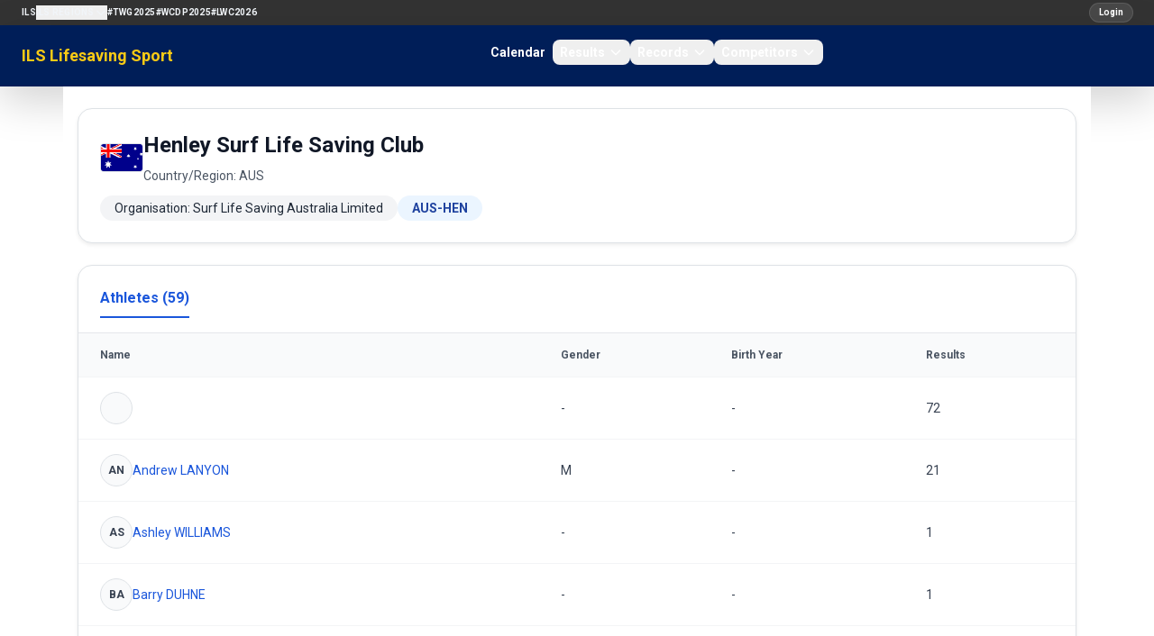

--- FILE ---
content_type: text/html; charset=utf-8
request_url: https://sport.ilsf.org/club/hen
body_size: 6397
content:
<!doctype html>
<html lang="en">
<head>
    <meta charset="utf-8">
    <meta name="viewport" content="width=device-width, initial-scale=1">

    <!-- CSRF Token -->
    <meta name="csrf-token" content="9fmiHMDGgbAVOhnMQDy6sSMHgNINKgIHUXz3SFp9">
    <title>    Henley Surf Life Saving Club
 ILS Lifesaving Sport</title>

    <!-- Scripts -->
    <script src="https://ajax.googleapis.com/ajax/libs/jquery/3.2.1/jquery.min.js"></script>
    <link rel="preload" as="style" href="https://sport.ilsf.org/build/assets/app-Dd0Wvqiw.css" /><link rel="modulepreload" as="script" href="https://sport.ilsf.org/build/assets/app-DZtKlCzY.js" /><link rel="stylesheet" href="https://sport.ilsf.org/build/assets/app-Dd0Wvqiw.css" data-navigate-track="reload" /><script type="module" src="https://sport.ilsf.org/build/assets/app-DZtKlCzY.js" data-navigate-track="reload"></script>    <link href="https://fonts.googleapis.com/css2?family=Oswald:wght@400;500;700&display=swap" rel="stylesheet">
    <link href="https://fonts.googleapis.com/css2?family=Roboto:wght@400;500;700&display=swap" rel="stylesheet">

    <script src="https://sport.ilsf.org/js/js.js" defer></script>
    <link href="https://stackpath.bootstrapcdn.com/bootstrap/4.1.3/css/bootstrap.min.css" rel="stylesheet">
    <script src="https://cdn.jsdelivr.net/npm/bootstrap@5.3.0/dist/js/bootstrap.bundle.min.js"></script>

    <link rel="icon" href="data:image/svg+xml,%3Csvg xmlns='http://www.w3.org/2000/svg' viewBox='0 0 64 64'%3E%3Ccircle cx='32' cy='32' r='30' fill='%231e3a8a'/%3E%3Ctext x='32' y='40' text-anchor='middle' font-size='28' fill='%23fff' font-family='Arial'%3EILS%3C/text%3E%3C/svg%3E">

    <!-- Fonts -->
    <link rel="dns-prefetch" href="//fonts.gstatic.com">
    <link href="https://fonts.googleapis.com/css?family=Nunito" rel="stylesheet">
    <link href="https://sport.ilsf.org/css/font-awesome.min.css" rel="stylesheet" type='text/css' media='all'>
    <link rel='stylesheet' id='mh-google-fonts-css' href='https://fonts.googleapis.com/css?family=PT+Serif:300,400,400italic,600,700%7cOswald:300,400,400italic,600,700' type='text/css' media='all'/>
    <link rel='stylesheet' id='tf-google-webfont-monda-css' href='//fonts.googleapis.com/css?family=Monda%3A500%2C400&#038;subset=latin%2Clatin-ext&#038;ver=5.6' type='text/css' media='all'/>
    <link rel='stylesheet' id='tf-google-webfont-open-sans-css' href='//fonts.googleapis.com/css?family=Open+Sans%3Ainherit%2Cinherititalic%2C400&#038;subset=latin%2Clatin-ext&#038;ver=5.6' type='text/css' media='all'/>

     <!-- Styles -->
        <link rel="alternate" type="application/rss+xml" href="https://sport.ilsf.org/rss/competitions" title="ILS Sports Events">

    <link href="https://sport.ilsf.org/css/layout.css" rel="stylesheet">
     <!-- This will render the pushed styles here -->
    <!-- Livewire Styles -->
    <!-- Livewire Styles --><style >[wire\:loading][wire\:loading], [wire\:loading\.delay][wire\:loading\.delay], [wire\:loading\.inline-block][wire\:loading\.inline-block], [wire\:loading\.inline][wire\:loading\.inline], [wire\:loading\.block][wire\:loading\.block], [wire\:loading\.flex][wire\:loading\.flex], [wire\:loading\.table][wire\:loading\.table], [wire\:loading\.grid][wire\:loading\.grid], [wire\:loading\.inline-flex][wire\:loading\.inline-flex] {display: none;}[wire\:loading\.delay\.none][wire\:loading\.delay\.none], [wire\:loading\.delay\.shortest][wire\:loading\.delay\.shortest], [wire\:loading\.delay\.shorter][wire\:loading\.delay\.shorter], [wire\:loading\.delay\.short][wire\:loading\.delay\.short], [wire\:loading\.delay\.default][wire\:loading\.delay\.default], [wire\:loading\.delay\.long][wire\:loading\.delay\.long], [wire\:loading\.delay\.longer][wire\:loading\.delay\.longer], [wire\:loading\.delay\.longest][wire\:loading\.delay\.longest] {display: none;}[wire\:offline][wire\:offline] {display: none;}[wire\:dirty]:not(textarea):not(input):not(select) {display: none;}:root {--livewire-progress-bar-color: #2299dd;}[x-cloak] {display: none !important;}[wire\:cloak] {display: none !important;}dialog#livewire-error::backdrop {background-color: rgba(0, 0, 0, .6);}</style>
</head>
<body>
<div id="app">
    <header class="w-full">
        <!-- Row 1: ILS Network Links -->
        <div class="bg-[#333] text-white text-xs py-1">
            <nav class="text-white">
    <div class="flex w-full items-center gap-2 px-4 py-0 lg:px-6">
        <button
            class="inline-flex h-7 w-7 items-center justify-center rounded-full bg-white/10 text-white ring-1 ring-white/15 hover:bg-white/20 lg:hidden"
            type="button"
            aria-controls="ils-network-links"
            aria-expanded="false"
            onclick="document.getElementById('ils-network-links').classList.toggle('hidden');"
        >
            <span class="sr-only">Toggle network links</span>
            <svg class="h-3.5 w-3.5" fill="none" stroke="currentColor" stroke-width="2" viewBox="0 0 24 24">
                <path stroke-linecap="round" stroke-linejoin="round" d="M4 6h16M4 12h16m-7 6h7" />
            </svg>
        </button>
        <div class="hidden w-full flex-col gap-3 lg:flex lg:w-auto lg:flex-row lg:items-center lg:gap-4" id="ils-network-links">
            <a href="https://www.ilsf.org/" class="text-[10px] font-semibold uppercase tracking-wide text-slate-100 hover:text-yellow-300">ILS</a>
            <div class="relative group">
                <button class="flex items-center gap-1 text-[10px] font-semibold uppercase tracking-wide text-slate-100 hover:text-yellow-300">
                    ILS Regions
                    <svg class="h-3.5 w-3.5 transition group-hover:rotate-180" fill="none" stroke="currentColor" stroke-width="2" viewBox="0 0 24 24">
                        <path stroke-linecap="round" stroke-linejoin="round" d="M19 9l-7 7-7-7" />
                    </svg>
                </button>
                <div class="absolute left-0 top-full z-20 hidden min-w-[160px] rounded-lg border border-white/10 bg-[#0b1324] p-2 shadow-lg lg:group-hover:block lg:group-focus-within:block">
                    <a href="https://africa.ilsf.org" class="block rounded-md px-3 py-1 text-[10px] font-semibold uppercase tracking-wide text-slate-100 hover:bg-white/10">ILS Africa</a>
                    <a href="http://www.ilsamericas.org/" class="block rounded-md px-3 py-1 text-[10px] font-semibold uppercase tracking-wide text-slate-100 hover:bg-white/10">ILS Americas</a>
                    <a href="http://europe.ilsf.org" class="block rounded-md px-3 py-1 text-[10px] font-semibold uppercase tracking-wide text-slate-100 hover:bg-white/10">ILS Europe</a>
                    <a href="https://asia-pacific.ilsf.org" class="block rounded-md px-3 py-1 text-[10px] font-semibold uppercase tracking-wide text-slate-100 hover:bg-white/10">ILS Asia-Pacific</a>
                </div>
            </div>
            <a href="/twg2025" class="text-[10px] font-semibold uppercase tracking-wide text-slate-100 hover:text-yellow-300">#TWG2025</a>
            <a href="https://www.wcdp2025.com" class="text-[10px] font-semibold uppercase tracking-wide text-slate-100 hover:text-yellow-300">#WCDP2025</a>
            <a href="https://www.lifesaving2026.com" class="text-[10px] font-semibold uppercase tracking-wide text-slate-100 hover:text-yellow-300">#LWC2026</a>
        </div>
        <div class="ml-auto flex items-center">
                            <a href="/login" class="inline-flex items-center rounded-full bg-white/10 px-2.5 py-0.5 text-[10px] font-semibold text-white ring-1 ring-white/20 no-underline hover:no-underline focus:no-underline active:no-underline hover:bg-white/20 hover:text-yellow-300" style="font-family: 'Roboto', sans-serif;">Login</a>
                    </div>
    </div>
</nav>
        </div>

        <!-- Row 2: Logo and Main Navigation (Flowbite navbar) -->
                <nav class="bg-[#001e58] text-white shadow-lg">
    <div class="mx-auto flex max-w-screen-xl flex-wrap items-center justify-between px-6 py-0 lg:px-6">
        <a href="/" class="flex items-center gap-2 text-lg font-semibold leading-tight text-yellow-300 no-underline hover:no-underline focus:no-underline active:no-underline hover:text-yellow-300 focus:text-yellow-300 active:text-yellow-300">
            ILS Lifesaving Sport
        </a>

        <div class="flex items-center lg:order-2">
            <button data-collapse-toggle="flowbite-navbar" type="button" class="inline-flex h-9 w-9 items-center justify-center rounded-full bg-white/10 ring-1 ring-white/20 text-sm text-white hover:bg-white/20 focus:outline-none focus:ring-2 focus:ring-white/40 lg:hidden" aria-controls="flowbite-navbar" aria-expanded="false">
                <span class="sr-only">Open main menu</span>
                <svg class="h-5 w-5" aria-hidden="true" fill="none" stroke="currentColor" stroke-width="2" viewBox="0 0 24 24">
                    <path stroke-linecap="round" stroke-linejoin="round" d="M4 6h16M4 12h16m-7 6h7" />
                </svg>
            </button>
        </div>

        <div class="hidden w-full items-center justify-between lg:order-1 lg:flex lg:w-auto" id="flowbite-navbar">
            <ul class="mt-2 flex flex-col gap-2 rounded-lg bg-white/5 p-2 text-sm font-semibold text-slate-100 lg:mt-0 lg:flex-row lg:items-center lg:gap-6 lg:bg-transparent lg:p-0">
                <li><a href="/calendar" class="block rounded-lg px-2 py-1 text-white no-underline hover:no-underline focus:no-underline active:no-underline hover:text-yellow-300 focus:text-yellow-300 active:text-yellow-300">Calendar</a></li>

                <li>
                    <button id="resultsDropdownButton" data-dropdown-toggle="resultsDropdown" class="flex w-full items-center justify-between rounded-lg px-2 py-1 text-white no-underline hover:no-underline focus:no-underline active:no-underline hover:text-yellow-300 focus:text-yellow-300 active:text-yellow-300 lg:w-auto">
                        Results
                        <svg class="ml-1 h-4 w-4" aria-hidden="true" fill="none" stroke="currentColor" stroke-width="2" viewBox="0 0 24 24">
                            <path stroke-linecap="round" stroke-linejoin="round" d="M19 9l-7 7-7-7" />
                        </svg>
                    </button>
                    <div id="resultsDropdown" class="z-20 hidden w-48 divide-y divide-white/10 rounded-xl border border-white/10 bg-[#001a4a] text-sm text-white shadow-lg">
                        <a href="/competitions" class="block px-4 py-2 no-underline hover:no-underline focus:no-underline active:no-underline hover:text-yellow-300 focus:text-yellow-300 active:text-yellow-300 hover:bg-white/10">World Championships</a>
                    </div>
                </li>

                <li>
                    <button id="recordsDropdownButton" data-dropdown-toggle="recordsDropdown" class="flex w-full items-center justify-between rounded-lg px-2 py-1 text-white no-underline hover:no-underline focus:no-underline active:no-underline hover:text-yellow-300 focus:text-yellow-300 active:text-yellow-300 lg:w-auto">
                        Records
                        <svg class="ml-1 h-4 w-4" aria-hidden="true" fill="none" stroke="currentColor" stroke-width="2" viewBox="0 0 24 24">
                            <path stroke-linecap="round" stroke-linejoin="round" d="M19 9l-7 7-7-7" />
                        </svg>
                    </button>
                    <div id="recordsDropdown" class="z-20 hidden w-48 divide-y divide-white/10 rounded-xl border border-white/10 bg-[#001a4a] text-sm text-white shadow-lg">
                        <a href="/records/world" class="block px-4 py-2 no-underline hover:no-underline focus:no-underline active:no-underline hover:text-yellow-300 focus:text-yellow-300 active:text-yellow-300 hover:bg-white/10">World Records</a>
                        <a href="/records/europe" class="block px-4 py-2 no-underline hover:no-underline focus:no-underline active:no-underline hover:text-yellow-300 focus:text-yellow-300 active:text-yellow-300 hover:bg-white/10">European Records</a>
                    </div>
                </li>

                <li>
                    <button id="competitorsDropdownButton" data-dropdown-toggle="competitorsDropdown" class="flex w-full items-center justify-between rounded-lg px-2 py-1 text-white no-underline hover:no-underline focus:no-underline active:no-underline hover:text-yellow-300 focus:text-yellow-300 active:text-yellow-300 lg:w-auto">
                        Competitors
                        <svg class="ml-1 h-4 w-4" aria-hidden="true" fill="none" stroke="currentColor" stroke-width="2" viewBox="0 0 24 24">
                            <path stroke-linecap="round" stroke-linejoin="round" d="M19 9l-7 7-7-7" />
                        </svg>
                    </button>
                    <div id="competitorsDropdown" class="z-20 hidden w-52 divide-y divide-white/10 rounded-xl border border-white/10 bg-[#001a4a] text-sm text-white shadow-lg">
                        <a href="/teams-clubs" class="block px-4 py-2 no-underline hover:no-underline focus:no-underline active:no-underline hover:text-yellow-300 focus:text-yellow-300 active:text-yellow-300 hover:bg-white/10">Teams &amp; Clubs</a>
                    </div>
                </li>
            </ul>
        </div>
    </div>
</nav>
    </header>
    <div class="container mx-auto min-h-[calc(100vh-15px)] p-3 back bg-[#fff]">

                        <h1></h1>
            <div class="space-y-6">
        <div class="rounded-2xl border border-gray-200 bg-white p-6 shadow-sm">
            <div class="flex flex-col gap-4 md:flex-row md:items-start md:justify-between">
                <div class="space-y-3">
                    <div class="flex items-center gap-3">
                        <img src="https://ilsf-org.ams3.cdn.digitaloceanspaces.com/sport/flags/au.png"
                             alt="Flag"
                             class="h-8 w-12 rounded border border-gray-200 object-cover">
                        <div>
                            <h1 class="text-2xl font-semibold text-gray-900">Henley Surf Life Saving Club</h1>
                            <div class="text-sm text-gray-600">
                                Country/Region: AUS
                            </div>
                        </div>
                    </div>
                    <div class="flex flex-wrap items-center gap-3 text-sm text-gray-700">
                                                    <span class="rounded-full bg-gray-100 px-3 py-1 text-gray-800">Organisation: Surf Life Saving Australia Limited</span>
                                                                        <span class="rounded-full bg-blue-50 px-3 py-1 text-blue-800 font-semibold">
                            AUS-HEN
                        </span>
                    </div>
                                    </div>

                <div class="flex flex-wrap items-center gap-2 md:justify-end">
                                                        </div>
            </div>
        </div>

        
        <div class="rounded-2xl border border-gray-200 bg-white shadow-sm">
            <div class="flex flex-wrap items-center justify-between gap-3 border-b border-gray-200 px-4 pb-3 pt-4">
                <div class="flex items-center gap-6 text-base font-semibold text-gray-700">
                    <span class="border-b-2 border-blue-700 pb-2 text-blue-700">Athletes (59)</span>
                </div>
            </div>

                            <div class="overflow-x-auto">
                    <table class="min-w-full text-sm">
                        <thead class="bg-gray-50 text-xs font-semibold text-gray-600">
                        <tr class="border-b border-gray-100">
                            <th class="px-4 py-3 text-left">Name</th>
                            <th class="px-4 py-3 text-left">Gender</th>
                            <th class="px-4 py-3 text-left">Birth Year</th>
                            <th class="px-4 py-3 text-left">Results</th>
                        </tr>
                        </thead>
                        <tbody class="divide-y divide-gray-100">
                                                                                <tr>
                                <td class="px-4 py-3">
                                    <a href="/athlete/" class="flex items-center gap-3 text-blue-700 hover:text-blue-800">
                                        <span class="inline-flex h-9 w-9 items-center justify-center rounded-full border border-gray-200 bg-gray-50 text-xs font-semibold text-gray-700 overflow-hidden">
                                                                                            
                                                                                    </span>
                                        <span></span>
                                    </a>
                                </td>
                                <td class="px-4 py-3 text-gray-700">
                                    -
                                </td>
                                <td class="px-4 py-3 text-gray-700">
                                    -
                                </td>
                                <td class="px-4 py-3 text-gray-700">
                                    72
                                </td>
                            </tr>
                                                                                <tr>
                                <td class="px-4 py-3">
                                    <a href="/athlete/andrew-lanyon" class="flex items-center gap-3 text-blue-700 hover:text-blue-800">
                                        <span class="inline-flex h-9 w-9 items-center justify-center rounded-full border border-gray-200 bg-gray-50 text-xs font-semibold text-gray-700 overflow-hidden">
                                                                                            AN
                                                                                    </span>
                                        <span>Andrew LANYON</span>
                                    </a>
                                </td>
                                <td class="px-4 py-3 text-gray-700">
                                    M
                                </td>
                                <td class="px-4 py-3 text-gray-700">
                                    -
                                </td>
                                <td class="px-4 py-3 text-gray-700">
                                    21
                                </td>
                            </tr>
                                                                                <tr>
                                <td class="px-4 py-3">
                                    <a href="/athlete/ashley-williams" class="flex items-center gap-3 text-blue-700 hover:text-blue-800">
                                        <span class="inline-flex h-9 w-9 items-center justify-center rounded-full border border-gray-200 bg-gray-50 text-xs font-semibold text-gray-700 overflow-hidden">
                                                                                            AS
                                                                                    </span>
                                        <span>Ashley WILLIAMS</span>
                                    </a>
                                </td>
                                <td class="px-4 py-3 text-gray-700">
                                    -
                                </td>
                                <td class="px-4 py-3 text-gray-700">
                                    -
                                </td>
                                <td class="px-4 py-3 text-gray-700">
                                    1
                                </td>
                            </tr>
                                                                                <tr>
                                <td class="px-4 py-3">
                                    <a href="/athlete/barry-duhne" class="flex items-center gap-3 text-blue-700 hover:text-blue-800">
                                        <span class="inline-flex h-9 w-9 items-center justify-center rounded-full border border-gray-200 bg-gray-50 text-xs font-semibold text-gray-700 overflow-hidden">
                                                                                            BA
                                                                                    </span>
                                        <span>Barry DUHNE</span>
                                    </a>
                                </td>
                                <td class="px-4 py-3 text-gray-700">
                                    -
                                </td>
                                <td class="px-4 py-3 text-gray-700">
                                    -
                                </td>
                                <td class="px-4 py-3 text-gray-700">
                                    1
                                </td>
                            </tr>
                                                                                <tr>
                                <td class="px-4 py-3">
                                    <a href="/athlete/bianca-parker" class="flex items-center gap-3 text-blue-700 hover:text-blue-800">
                                        <span class="inline-flex h-9 w-9 items-center justify-center rounded-full border border-gray-200 bg-gray-50 text-xs font-semibold text-gray-700 overflow-hidden">
                                                                                            BI
                                                                                    </span>
                                        <span>Bianca PARKER</span>
                                    </a>
                                </td>
                                <td class="px-4 py-3 text-gray-700">
                                    -
                                </td>
                                <td class="px-4 py-3 text-gray-700">
                                    -
                                </td>
                                <td class="px-4 py-3 text-gray-700">
                                    1
                                </td>
                            </tr>
                                                                                <tr>
                                <td class="px-4 py-3">
                                    <a href="/athlete/cameron-johns" class="flex items-center gap-3 text-blue-700 hover:text-blue-800">
                                        <span class="inline-flex h-9 w-9 items-center justify-center rounded-full border border-gray-200 bg-gray-50 text-xs font-semibold text-gray-700 overflow-hidden">
                                                                                            CA
                                                                                    </span>
                                        <span>Cameron JOHNS</span>
                                    </a>
                                </td>
                                <td class="px-4 py-3 text-gray-700">
                                    -
                                </td>
                                <td class="px-4 py-3 text-gray-700">
                                    -
                                </td>
                                <td class="px-4 py-3 text-gray-700">
                                    1
                                </td>
                            </tr>
                                                                                <tr>
                                <td class="px-4 py-3">
                                    <a href="/athlete/carly-lutze" class="flex items-center gap-3 text-blue-700 hover:text-blue-800">
                                        <span class="inline-flex h-9 w-9 items-center justify-center rounded-full border border-gray-200 bg-gray-50 text-xs font-semibold text-gray-700 overflow-hidden">
                                                                                            CA
                                                                                    </span>
                                        <span>Carly LUTZE</span>
                                    </a>
                                </td>
                                <td class="px-4 py-3 text-gray-700">
                                    -
                                </td>
                                <td class="px-4 py-3 text-gray-700">
                                    -
                                </td>
                                <td class="px-4 py-3 text-gray-700">
                                    1
                                </td>
                            </tr>
                                                                                <tr>
                                <td class="px-4 py-3">
                                    <a href="/athlete/claire-burke" class="flex items-center gap-3 text-blue-700 hover:text-blue-800">
                                        <span class="inline-flex h-9 w-9 items-center justify-center rounded-full border border-gray-200 bg-gray-50 text-xs font-semibold text-gray-700 overflow-hidden">
                                                                                            CL
                                                                                    </span>
                                        <span>Claire BURKE</span>
                                    </a>
                                </td>
                                <td class="px-4 py-3 text-gray-700">
                                    -
                                </td>
                                <td class="px-4 py-3 text-gray-700">
                                    -
                                </td>
                                <td class="px-4 py-3 text-gray-700">
                                    5
                                </td>
                            </tr>
                                                                                <tr>
                                <td class="px-4 py-3">
                                    <a href="/athlete/claire-harrington" class="flex items-center gap-3 text-blue-700 hover:text-blue-800">
                                        <span class="inline-flex h-9 w-9 items-center justify-center rounded-full border border-gray-200 bg-gray-50 text-xs font-semibold text-gray-700 overflow-hidden">
                                                                                            CL
                                                                                    </span>
                                        <span>Claire HARRINGTON</span>
                                    </a>
                                </td>
                                <td class="px-4 py-3 text-gray-700">
                                    -
                                </td>
                                <td class="px-4 py-3 text-gray-700">
                                    -
                                </td>
                                <td class="px-4 py-3 text-gray-700">
                                    1
                                </td>
                            </tr>
                                                                                <tr>
                                <td class="px-4 py-3">
                                    <a href="/athlete/courtney-smallacombe" class="flex items-center gap-3 text-blue-700 hover:text-blue-800">
                                        <span class="inline-flex h-9 w-9 items-center justify-center rounded-full border border-gray-200 bg-gray-50 text-xs font-semibold text-gray-700 overflow-hidden">
                                                                                            CO
                                                                                    </span>
                                        <span>Courtney SMALLACOMBE</span>
                                    </a>
                                </td>
                                <td class="px-4 py-3 text-gray-700">
                                    -
                                </td>
                                <td class="px-4 py-3 text-gray-700">
                                    -
                                </td>
                                <td class="px-4 py-3 text-gray-700">
                                    1
                                </td>
                            </tr>
                                                                                <tr>
                                <td class="px-4 py-3">
                                    <a href="/athlete/daniel-murdock" class="flex items-center gap-3 text-blue-700 hover:text-blue-800">
                                        <span class="inline-flex h-9 w-9 items-center justify-center rounded-full border border-gray-200 bg-gray-50 text-xs font-semibold text-gray-700 overflow-hidden">
                                                                                            DA
                                                                                    </span>
                                        <span>Daniel MURDOCK</span>
                                    </a>
                                </td>
                                <td class="px-4 py-3 text-gray-700">
                                    -
                                </td>
                                <td class="px-4 py-3 text-gray-700">
                                    -
                                </td>
                                <td class="px-4 py-3 text-gray-700">
                                    1
                                </td>
                            </tr>
                                                                                <tr>
                                <td class="px-4 py-3">
                                    <a href="/athlete/darren-hocking" class="flex items-center gap-3 text-blue-700 hover:text-blue-800">
                                        <span class="inline-flex h-9 w-9 items-center justify-center rounded-full border border-gray-200 bg-gray-50 text-xs font-semibold text-gray-700 overflow-hidden">
                                                                                            DA
                                                                                    </span>
                                        <span>Darren HOCKING</span>
                                    </a>
                                </td>
                                <td class="px-4 py-3 text-gray-700">
                                    -
                                </td>
                                <td class="px-4 py-3 text-gray-700">
                                    -
                                </td>
                                <td class="px-4 py-3 text-gray-700">
                                    1
                                </td>
                            </tr>
                                                                                <tr>
                                <td class="px-4 py-3">
                                    <a href="/athlete/david-foureur" class="flex items-center gap-3 text-blue-700 hover:text-blue-800">
                                        <span class="inline-flex h-9 w-9 items-center justify-center rounded-full border border-gray-200 bg-gray-50 text-xs font-semibold text-gray-700 overflow-hidden">
                                                                                            DA
                                                                                    </span>
                                        <span>David FOUREUR</span>
                                    </a>
                                </td>
                                <td class="px-4 py-3 text-gray-700">
                                    M
                                </td>
                                <td class="px-4 py-3 text-gray-700">
                                    -
                                </td>
                                <td class="px-4 py-3 text-gray-700">
                                    3
                                </td>
                            </tr>
                                                                                <tr>
                                <td class="px-4 py-3">
                                    <a href="/athlete/emma-cassidy" class="flex items-center gap-3 text-blue-700 hover:text-blue-800">
                                        <span class="inline-flex h-9 w-9 items-center justify-center rounded-full border border-gray-200 bg-gray-50 text-xs font-semibold text-gray-700 overflow-hidden">
                                                                                            EM
                                                                                    </span>
                                        <span>Emma CASSIDY</span>
                                    </a>
                                </td>
                                <td class="px-4 py-3 text-gray-700">
                                    -
                                </td>
                                <td class="px-4 py-3 text-gray-700">
                                    -
                                </td>
                                <td class="px-4 py-3 text-gray-700">
                                    1
                                </td>
                            </tr>
                                                                                <tr>
                                <td class="px-4 py-3">
                                    <a href="/athlete/gary-ashton" class="flex items-center gap-3 text-blue-700 hover:text-blue-800">
                                        <span class="inline-flex h-9 w-9 items-center justify-center rounded-full border border-gray-200 bg-gray-50 text-xs font-semibold text-gray-700 overflow-hidden">
                                                                                            GA
                                                                                    </span>
                                        <span>Gary ASHTON</span>
                                    </a>
                                </td>
                                <td class="px-4 py-3 text-gray-700">
                                    M
                                </td>
                                <td class="px-4 py-3 text-gray-700">
                                    -
                                </td>
                                <td class="px-4 py-3 text-gray-700">
                                    2
                                </td>
                            </tr>
                                                                                <tr>
                                <td class="px-4 py-3">
                                    <a href="/athlete/gary-fazzalari" class="flex items-center gap-3 text-blue-700 hover:text-blue-800">
                                        <span class="inline-flex h-9 w-9 items-center justify-center rounded-full border border-gray-200 bg-gray-50 text-xs font-semibold text-gray-700 overflow-hidden">
                                                                                            GA
                                                                                    </span>
                                        <span>Gary FAZZALARI</span>
                                    </a>
                                </td>
                                <td class="px-4 py-3 text-gray-700">
                                    -
                                </td>
                                <td class="px-4 py-3 text-gray-700">
                                    -
                                </td>
                                <td class="px-4 py-3 text-gray-700">
                                    3
                                </td>
                            </tr>
                                                                                <tr>
                                <td class="px-4 py-3">
                                    <a href="/athlete/grant-turner" class="flex items-center gap-3 text-blue-700 hover:text-blue-800">
                                        <span class="inline-flex h-9 w-9 items-center justify-center rounded-full border border-gray-200 bg-gray-50 text-xs font-semibold text-gray-700 overflow-hidden">
                                                                                            GR
                                                                                    </span>
                                        <span>Grant TURNER</span>
                                    </a>
                                </td>
                                <td class="px-4 py-3 text-gray-700">
                                    M
                                </td>
                                <td class="px-4 py-3 text-gray-700">
                                    -
                                </td>
                                <td class="px-4 py-3 text-gray-700">
                                    7
                                </td>
                            </tr>
                                                                                <tr>
                                <td class="px-4 py-3">
                                    <a href="/athlete/greg-fletcher" class="flex items-center gap-3 text-blue-700 hover:text-blue-800">
                                        <span class="inline-flex h-9 w-9 items-center justify-center rounded-full border border-gray-200 bg-gray-50 text-xs font-semibold text-gray-700 overflow-hidden">
                                                                                            GR
                                                                                    </span>
                                        <span>Greg FLETCHER</span>
                                    </a>
                                </td>
                                <td class="px-4 py-3 text-gray-700">
                                    -
                                </td>
                                <td class="px-4 py-3 text-gray-700">
                                    -
                                </td>
                                <td class="px-4 py-3 text-gray-700">
                                    7
                                </td>
                            </tr>
                                                                                <tr>
                                <td class="px-4 py-3">
                                    <a href="/athlete/isaac-size" class="flex items-center gap-3 text-blue-700 hover:text-blue-800">
                                        <span class="inline-flex h-9 w-9 items-center justify-center rounded-full border border-gray-200 bg-gray-50 text-xs font-semibold text-gray-700 overflow-hidden">
                                                                                            IS
                                                                                    </span>
                                        <span>Isaac SIZE</span>
                                    </a>
                                </td>
                                <td class="px-4 py-3 text-gray-700">
                                    -
                                </td>
                                <td class="px-4 py-3 text-gray-700">
                                    -
                                </td>
                                <td class="px-4 py-3 text-gray-700">
                                    1
                                </td>
                            </tr>
                                                                                <tr>
                                <td class="px-4 py-3">
                                    <a href="/athlete/jack-jones" class="flex items-center gap-3 text-blue-700 hover:text-blue-800">
                                        <span class="inline-flex h-9 w-9 items-center justify-center rounded-full border border-gray-200 bg-gray-50 text-xs font-semibold text-gray-700 overflow-hidden">
                                                                                            JA
                                                                                    </span>
                                        <span>Jack JONES</span>
                                    </a>
                                </td>
                                <td class="px-4 py-3 text-gray-700">
                                    -
                                </td>
                                <td class="px-4 py-3 text-gray-700">
                                    -
                                </td>
                                <td class="px-4 py-3 text-gray-700">
                                    1
                                </td>
                            </tr>
                                                                                <tr>
                                <td class="px-4 py-3">
                                    <a href="/athlete/jake-fitzgerald" class="flex items-center gap-3 text-blue-700 hover:text-blue-800">
                                        <span class="inline-flex h-9 w-9 items-center justify-center rounded-full border border-gray-200 bg-gray-50 text-xs font-semibold text-gray-700 overflow-hidden">
                                                                                            JA
                                                                                    </span>
                                        <span>Jake FITZGERALD</span>
                                    </a>
                                </td>
                                <td class="px-4 py-3 text-gray-700">
                                    -
                                </td>
                                <td class="px-4 py-3 text-gray-700">
                                    -
                                </td>
                                <td class="px-4 py-3 text-gray-700">
                                    1
                                </td>
                            </tr>
                                                                                <tr>
                                <td class="px-4 py-3">
                                    <a href="/athlete/jamie-butterfield" class="flex items-center gap-3 text-blue-700 hover:text-blue-800">
                                        <span class="inline-flex h-9 w-9 items-center justify-center rounded-full border border-gray-200 bg-gray-50 text-xs font-semibold text-gray-700 overflow-hidden">
                                                                                            JA
                                                                                    </span>
                                        <span>Jamie BUTTERFIELD</span>
                                    </a>
                                </td>
                                <td class="px-4 py-3 text-gray-700">
                                    -
                                </td>
                                <td class="px-4 py-3 text-gray-700">
                                    -
                                </td>
                                <td class="px-4 py-3 text-gray-700">
                                    3
                                </td>
                            </tr>
                                                                                <tr>
                                <td class="px-4 py-3">
                                    <a href="/athlete/jane-dewar" class="flex items-center gap-3 text-blue-700 hover:text-blue-800">
                                        <span class="inline-flex h-9 w-9 items-center justify-center rounded-full border border-gray-200 bg-gray-50 text-xs font-semibold text-gray-700 overflow-hidden">
                                                                                            JA
                                                                                    </span>
                                        <span>Jane DEWAR</span>
                                    </a>
                                </td>
                                <td class="px-4 py-3 text-gray-700">
                                    -
                                </td>
                                <td class="px-4 py-3 text-gray-700">
                                    -
                                </td>
                                <td class="px-4 py-3 text-gray-700">
                                    1
                                </td>
                            </tr>
                                                                                <tr>
                                <td class="px-4 py-3">
                                    <a href="/athlete/jim-plouffe" class="flex items-center gap-3 text-blue-700 hover:text-blue-800">
                                        <span class="inline-flex h-9 w-9 items-center justify-center rounded-full border border-gray-200 bg-gray-50 text-xs font-semibold text-gray-700 overflow-hidden">
                                                                                            JI
                                                                                    </span>
                                        <span>Jim PLOUFFE</span>
                                    </a>
                                </td>
                                <td class="px-4 py-3 text-gray-700">
                                    M
                                </td>
                                <td class="px-4 py-3 text-gray-700">
                                    -
                                </td>
                                <td class="px-4 py-3 text-gray-700">
                                    8
                                </td>
                            </tr>
                                                                                <tr>
                                <td class="px-4 py-3">
                                    <a href="/athlete/john-atkinson" class="flex items-center gap-3 text-blue-700 hover:text-blue-800">
                                        <span class="inline-flex h-9 w-9 items-center justify-center rounded-full border border-gray-200 bg-gray-50 text-xs font-semibold text-gray-700 overflow-hidden">
                                                                                            JO
                                                                                    </span>
                                        <span>John ATKINSON</span>
                                    </a>
                                </td>
                                <td class="px-4 py-3 text-gray-700">
                                    M
                                </td>
                                <td class="px-4 py-3 text-gray-700">
                                    -
                                </td>
                                <td class="px-4 py-3 text-gray-700">
                                    1
                                </td>
                            </tr>
                                                                                <tr>
                                <td class="px-4 py-3">
                                    <a href="/athlete/john-ellice-flint" class="flex items-center gap-3 text-blue-700 hover:text-blue-800">
                                        <span class="inline-flex h-9 w-9 items-center justify-center rounded-full border border-gray-200 bg-gray-50 text-xs font-semibold text-gray-700 overflow-hidden">
                                                                                            JO
                                                                                    </span>
                                        <span>John ELLICE-FLINT</span>
                                    </a>
                                </td>
                                <td class="px-4 py-3 text-gray-700">
                                    M
                                </td>
                                <td class="px-4 py-3 text-gray-700">
                                    -
                                </td>
                                <td class="px-4 py-3 text-gray-700">
                                    17
                                </td>
                            </tr>
                                                                                <tr>
                                <td class="px-4 py-3">
                                    <a href="/athlete/kate-brereton" class="flex items-center gap-3 text-blue-700 hover:text-blue-800">
                                        <span class="inline-flex h-9 w-9 items-center justify-center rounded-full border border-gray-200 bg-gray-50 text-xs font-semibold text-gray-700 overflow-hidden">
                                                                                            KA
                                                                                    </span>
                                        <span>Kate BRERETON</span>
                                    </a>
                                </td>
                                <td class="px-4 py-3 text-gray-700">
                                    -
                                </td>
                                <td class="px-4 py-3 text-gray-700">
                                    -
                                </td>
                                <td class="px-4 py-3 text-gray-700">
                                    1
                                </td>
                            </tr>
                                                                                <tr>
                                <td class="px-4 py-3">
                                    <a href="/athlete/kathryn-curnow" class="flex items-center gap-3 text-blue-700 hover:text-blue-800">
                                        <span class="inline-flex h-9 w-9 items-center justify-center rounded-full border border-gray-200 bg-gray-50 text-xs font-semibold text-gray-700 overflow-hidden">
                                                                                            KA
                                                                                    </span>
                                        <span>Kathryn CURNOW</span>
                                    </a>
                                </td>
                                <td class="px-4 py-3 text-gray-700">
                                    -
                                </td>
                                <td class="px-4 py-3 text-gray-700">
                                    -
                                </td>
                                <td class="px-4 py-3 text-gray-700">
                                    1
                                </td>
                            </tr>
                                                                                <tr>
                                <td class="px-4 py-3">
                                    <a href="/athlete/kathryn-vogt" class="flex items-center gap-3 text-blue-700 hover:text-blue-800">
                                        <span class="inline-flex h-9 w-9 items-center justify-center rounded-full border border-gray-200 bg-gray-50 text-xs font-semibold text-gray-700 overflow-hidden">
                                                                                            KA
                                                                                    </span>
                                        <span>Kathryn VOGT</span>
                                    </a>
                                </td>
                                <td class="px-4 py-3 text-gray-700">
                                    W
                                </td>
                                <td class="px-4 py-3 text-gray-700">
                                    -
                                </td>
                                <td class="px-4 py-3 text-gray-700">
                                    2
                                </td>
                            </tr>
                                                                                <tr>
                                <td class="px-4 py-3">
                                    <a href="/athlete/kevin-fitzgerald" class="flex items-center gap-3 text-blue-700 hover:text-blue-800">
                                        <span class="inline-flex h-9 w-9 items-center justify-center rounded-full border border-gray-200 bg-gray-50 text-xs font-semibold text-gray-700 overflow-hidden">
                                                                                            KE
                                                                                    </span>
                                        <span>Kevin FITZGERALD</span>
                                    </a>
                                </td>
                                <td class="px-4 py-3 text-gray-700">
                                    -
                                </td>
                                <td class="px-4 py-3 text-gray-700">
                                    -
                                </td>
                                <td class="px-4 py-3 text-gray-700">
                                    4
                                </td>
                            </tr>
                                                                                <tr>
                                <td class="px-4 py-3">
                                    <a href="/athlete/laura-cassidy" class="flex items-center gap-3 text-blue-700 hover:text-blue-800">
                                        <span class="inline-flex h-9 w-9 items-center justify-center rounded-full border border-gray-200 bg-gray-50 text-xs font-semibold text-gray-700 overflow-hidden">
                                                                                            LA
                                                                                    </span>
                                        <span>Laura CASSIDY</span>
                                    </a>
                                </td>
                                <td class="px-4 py-3 text-gray-700">
                                    -
                                </td>
                                <td class="px-4 py-3 text-gray-700">
                                    -
                                </td>
                                <td class="px-4 py-3 text-gray-700">
                                    1
                                </td>
                            </tr>
                                                                                <tr>
                                <td class="px-4 py-3">
                                    <a href="/athlete/leah-panakera-thorpe" class="flex items-center gap-3 text-blue-700 hover:text-blue-800">
                                        <span class="inline-flex h-9 w-9 items-center justify-center rounded-full border border-gray-200 bg-gray-50 text-xs font-semibold text-gray-700 overflow-hidden">
                                                                                            LE
                                                                                    </span>
                                        <span>Leah PANAKERA-THORPE</span>
                                    </a>
                                </td>
                                <td class="px-4 py-3 text-gray-700">
                                    -
                                </td>
                                <td class="px-4 py-3 text-gray-700">
                                    -
                                </td>
                                <td class="px-4 py-3 text-gray-700">
                                    1
                                </td>
                            </tr>
                                                                                <tr>
                                <td class="px-4 py-3">
                                    <a href="/athlete/lennie-hitch" class="flex items-center gap-3 text-blue-700 hover:text-blue-800">
                                        <span class="inline-flex h-9 w-9 items-center justify-center rounded-full border border-gray-200 bg-gray-50 text-xs font-semibold text-gray-700 overflow-hidden">
                                                                                            LE
                                                                                    </span>
                                        <span>Lennie HITCH</span>
                                    </a>
                                </td>
                                <td class="px-4 py-3 text-gray-700">
                                    M
                                </td>
                                <td class="px-4 py-3 text-gray-700">
                                    -
                                </td>
                                <td class="px-4 py-3 text-gray-700">
                                    2
                                </td>
                            </tr>
                                                                                <tr>
                                <td class="px-4 py-3">
                                    <a href="/athlete/liam-forrest" class="flex items-center gap-3 text-blue-700 hover:text-blue-800">
                                        <span class="inline-flex h-9 w-9 items-center justify-center rounded-full border border-gray-200 bg-gray-50 text-xs font-semibold text-gray-700 overflow-hidden">
                                                                                            LI
                                                                                    </span>
                                        <span>Liam FORREST</span>
                                    </a>
                                </td>
                                <td class="px-4 py-3 text-gray-700">
                                    -
                                </td>
                                <td class="px-4 py-3 text-gray-700">
                                    -
                                </td>
                                <td class="px-4 py-3 text-gray-700">
                                    1
                                </td>
                            </tr>
                                                                                <tr>
                                <td class="px-4 py-3">
                                    <a href="/athlete/lindy-lewis" class="flex items-center gap-3 text-blue-700 hover:text-blue-800">
                                        <span class="inline-flex h-9 w-9 items-center justify-center rounded-full border border-gray-200 bg-gray-50 text-xs font-semibold text-gray-700 overflow-hidden">
                                                                                            LI
                                                                                    </span>
                                        <span>Lindy LEWIS</span>
                                    </a>
                                </td>
                                <td class="px-4 py-3 text-gray-700">
                                    W
                                </td>
                                <td class="px-4 py-3 text-gray-700">
                                    -
                                </td>
                                <td class="px-4 py-3 text-gray-700">
                                    8
                                </td>
                            </tr>
                                                                                <tr>
                                <td class="px-4 py-3">
                                    <a href="/athlete/mark-travers" class="flex items-center gap-3 text-blue-700 hover:text-blue-800">
                                        <span class="inline-flex h-9 w-9 items-center justify-center rounded-full border border-gray-200 bg-gray-50 text-xs font-semibold text-gray-700 overflow-hidden">
                                                                                            MA
                                                                                    </span>
                                        <span>Mark TRAVERS</span>
                                    </a>
                                </td>
                                <td class="px-4 py-3 text-gray-700">
                                    -
                                </td>
                                <td class="px-4 py-3 text-gray-700">
                                    -
                                </td>
                                <td class="px-4 py-3 text-gray-700">
                                    1
                                </td>
                            </tr>
                                                                                <tr>
                                <td class="px-4 py-3">
                                    <a href="/athlete/matteo-simone" class="flex items-center gap-3 text-blue-700 hover:text-blue-800">
                                        <span class="inline-flex h-9 w-9 items-center justify-center rounded-full border border-gray-200 bg-gray-50 text-xs font-semibold text-gray-700 overflow-hidden">
                                                                                            MA
                                                                                    </span>
                                        <span>Matteo SIMONE</span>
                                    </a>
                                </td>
                                <td class="px-4 py-3 text-gray-700">
                                    -
                                </td>
                                <td class="px-4 py-3 text-gray-700">
                                    -
                                </td>
                                <td class="px-4 py-3 text-gray-700">
                                    2
                                </td>
                            </tr>
                                                                                <tr>
                                <td class="px-4 py-3">
                                    <a href="/athlete/matthea-malcolm" class="flex items-center gap-3 text-blue-700 hover:text-blue-800">
                                        <span class="inline-flex h-9 w-9 items-center justify-center rounded-full border border-gray-200 bg-gray-50 text-xs font-semibold text-gray-700 overflow-hidden">
                                                                                            MA
                                                                                    </span>
                                        <span>Matthea MALCOLM</span>
                                    </a>
                                </td>
                                <td class="px-4 py-3 text-gray-700">
                                    -
                                </td>
                                <td class="px-4 py-3 text-gray-700">
                                    -
                                </td>
                                <td class="px-4 py-3 text-gray-700">
                                    5
                                </td>
                            </tr>
                                                                                <tr>
                                <td class="px-4 py-3">
                                    <a href="/athlete/mia-ciccarello" class="flex items-center gap-3 text-blue-700 hover:text-blue-800">
                                        <span class="inline-flex h-9 w-9 items-center justify-center rounded-full border border-gray-200 bg-gray-50 text-xs font-semibold text-gray-700 overflow-hidden">
                                                                                            MI
                                                                                    </span>
                                        <span>Mia CICCARELLO</span>
                                    </a>
                                </td>
                                <td class="px-4 py-3 text-gray-700">
                                    -
                                </td>
                                <td class="px-4 py-3 text-gray-700">
                                    -
                                </td>
                                <td class="px-4 py-3 text-gray-700">
                                    1
                                </td>
                            </tr>
                                                                                <tr>
                                <td class="px-4 py-3">
                                    <a href="/athlete/natalie-hadgecostas" class="flex items-center gap-3 text-blue-700 hover:text-blue-800">
                                        <span class="inline-flex h-9 w-9 items-center justify-center rounded-full border border-gray-200 bg-gray-50 text-xs font-semibold text-gray-700 overflow-hidden">
                                                                                            NA
                                                                                    </span>
                                        <span>Natalie HADGECOSTAS</span>
                                    </a>
                                </td>
                                <td class="px-4 py-3 text-gray-700">
                                    -
                                </td>
                                <td class="px-4 py-3 text-gray-700">
                                    -
                                </td>
                                <td class="px-4 py-3 text-gray-700">
                                    1
                                </td>
                            </tr>
                                                                                <tr>
                                <td class="px-4 py-3">
                                    <a href="/athlete/neville-fielder" class="flex items-center gap-3 text-blue-700 hover:text-blue-800">
                                        <span class="inline-flex h-9 w-9 items-center justify-center rounded-full border border-gray-200 bg-gray-50 text-xs font-semibold text-gray-700 overflow-hidden">
                                                                                            NE
                                                                                    </span>
                                        <span>Neville FIELDER</span>
                                    </a>
                                </td>
                                <td class="px-4 py-3 text-gray-700">
                                    M
                                </td>
                                <td class="px-4 py-3 text-gray-700">
                                    -
                                </td>
                                <td class="px-4 py-3 text-gray-700">
                                    14
                                </td>
                            </tr>
                                                                                <tr>
                                <td class="px-4 py-3">
                                    <a href="/athlete/nicole-carey" class="flex items-center gap-3 text-blue-700 hover:text-blue-800">
                                        <span class="inline-flex h-9 w-9 items-center justify-center rounded-full border border-gray-200 bg-gray-50 text-xs font-semibold text-gray-700 overflow-hidden">
                                                                                            NI
                                                                                    </span>
                                        <span>Nicole CAREY</span>
                                    </a>
                                </td>
                                <td class="px-4 py-3 text-gray-700">
                                    -
                                </td>
                                <td class="px-4 py-3 text-gray-700">
                                    -
                                </td>
                                <td class="px-4 py-3 text-gray-700">
                                    1
                                </td>
                            </tr>
                                                                                <tr>
                                <td class="px-4 py-3">
                                    <a href="/athlete/nikki-von-bertouch" class="flex items-center gap-3 text-blue-700 hover:text-blue-800">
                                        <span class="inline-flex h-9 w-9 items-center justify-center rounded-full border border-gray-200 bg-gray-50 text-xs font-semibold text-gray-700 overflow-hidden">
                                                                                            NI
                                                                                    </span>
                                        <span>Nikki von BERTOUCH</span>
                                    </a>
                                </td>
                                <td class="px-4 py-3 text-gray-700">
                                    W
                                </td>
                                <td class="px-4 py-3 text-gray-700">
                                    -
                                </td>
                                <td class="px-4 py-3 text-gray-700">
                                    1
                                </td>
                            </tr>
                                                                                <tr>
                                <td class="px-4 py-3">
                                    <a href="/athlete/pam-gunn" class="flex items-center gap-3 text-blue-700 hover:text-blue-800">
                                        <span class="inline-flex h-9 w-9 items-center justify-center rounded-full border border-gray-200 bg-gray-50 text-xs font-semibold text-gray-700 overflow-hidden">
                                                                                            PA
                                                                                    </span>
                                        <span>Pam GUNN</span>
                                    </a>
                                </td>
                                <td class="px-4 py-3 text-gray-700">
                                    W
                                </td>
                                <td class="px-4 py-3 text-gray-700">
                                    -
                                </td>
                                <td class="px-4 py-3 text-gray-700">
                                    1
                                </td>
                            </tr>
                                                                                <tr>
                                <td class="px-4 py-3">
                                    <a href="/athlete/penny-segman-davis" class="flex items-center gap-3 text-blue-700 hover:text-blue-800">
                                        <span class="inline-flex h-9 w-9 items-center justify-center rounded-full border border-gray-200 bg-gray-50 text-xs font-semibold text-gray-700 overflow-hidden">
                                                                                            PE
                                                                                    </span>
                                        <span>Penny SEGMAN-DAVIS</span>
                                    </a>
                                </td>
                                <td class="px-4 py-3 text-gray-700">
                                    -
                                </td>
                                <td class="px-4 py-3 text-gray-700">
                                    -
                                </td>
                                <td class="px-4 py-3 text-gray-700">
                                    1
                                </td>
                            </tr>
                                                                                <tr>
                                <td class="px-4 py-3">
                                    <a href="/athlete/peter-edwards" class="flex items-center gap-3 text-blue-700 hover:text-blue-800">
                                        <span class="inline-flex h-9 w-9 items-center justify-center rounded-full border border-gray-200 bg-gray-50 text-xs font-semibold text-gray-700 overflow-hidden">
                                                                                            PE
                                                                                    </span>
                                        <span>Peter EDWARDS</span>
                                    </a>
                                </td>
                                <td class="px-4 py-3 text-gray-700">
                                    -
                                </td>
                                <td class="px-4 py-3 text-gray-700">
                                    -
                                </td>
                                <td class="px-4 py-3 text-gray-700">
                                    1
                                </td>
                            </tr>
                                                                                <tr>
                                <td class="px-4 py-3">
                                    <a href="/athlete/peter-mathews" class="flex items-center gap-3 text-blue-700 hover:text-blue-800">
                                        <span class="inline-flex h-9 w-9 items-center justify-center rounded-full border border-gray-200 bg-gray-50 text-xs font-semibold text-gray-700 overflow-hidden">
                                                                                            PE
                                                                                    </span>
                                        <span>Peter MATHEWS</span>
                                    </a>
                                </td>
                                <td class="px-4 py-3 text-gray-700">
                                    -
                                </td>
                                <td class="px-4 py-3 text-gray-700">
                                    -
                                </td>
                                <td class="px-4 py-3 text-gray-700">
                                    1
                                </td>
                            </tr>
                                                                                <tr>
                                <td class="px-4 py-3">
                                    <a href="/athlete/peter-stubbs" class="flex items-center gap-3 text-blue-700 hover:text-blue-800">
                                        <span class="inline-flex h-9 w-9 items-center justify-center rounded-full border border-gray-200 bg-gray-50 text-xs font-semibold text-gray-700 overflow-hidden">
                                                                                            PE
                                                                                    </span>
                                        <span>Peter STUBBS</span>
                                    </a>
                                </td>
                                <td class="px-4 py-3 text-gray-700">
                                    M
                                </td>
                                <td class="px-4 py-3 text-gray-700">
                                    -
                                </td>
                                <td class="px-4 py-3 text-gray-700">
                                    3
                                </td>
                            </tr>
                                                                                <tr>
                                <td class="px-4 py-3">
                                    <a href="/athlete/phil-lean" class="flex items-center gap-3 text-blue-700 hover:text-blue-800">
                                        <span class="inline-flex h-9 w-9 items-center justify-center rounded-full border border-gray-200 bg-gray-50 text-xs font-semibold text-gray-700 overflow-hidden">
                                                                                            PH
                                                                                    </span>
                                        <span>Phil LEAN</span>
                                    </a>
                                </td>
                                <td class="px-4 py-3 text-gray-700">
                                    M
                                </td>
                                <td class="px-4 py-3 text-gray-700">
                                    -
                                </td>
                                <td class="px-4 py-3 text-gray-700">
                                    7
                                </td>
                            </tr>
                                                                                <tr>
                                <td class="px-4 py-3">
                                    <a href="/athlete/rae-lawson" class="flex items-center gap-3 text-blue-700 hover:text-blue-800">
                                        <span class="inline-flex h-9 w-9 items-center justify-center rounded-full border border-gray-200 bg-gray-50 text-xs font-semibold text-gray-700 overflow-hidden">
                                                                                            RA
                                                                                    </span>
                                        <span>Rae LAWSON</span>
                                    </a>
                                </td>
                                <td class="px-4 py-3 text-gray-700">
                                    -
                                </td>
                                <td class="px-4 py-3 text-gray-700">
                                    -
                                </td>
                                <td class="px-4 py-3 text-gray-700">
                                    1
                                </td>
                            </tr>
                                                                                <tr>
                                <td class="px-4 py-3">
                                    <a href="/athlete/rebecca-codd" class="flex items-center gap-3 text-blue-700 hover:text-blue-800">
                                        <span class="inline-flex h-9 w-9 items-center justify-center rounded-full border border-gray-200 bg-gray-50 text-xs font-semibold text-gray-700 overflow-hidden">
                                                                                            RE
                                                                                    </span>
                                        <span>Rebecca CODD</span>
                                    </a>
                                </td>
                                <td class="px-4 py-3 text-gray-700">
                                    -
                                </td>
                                <td class="px-4 py-3 text-gray-700">
                                    -
                                </td>
                                <td class="px-4 py-3 text-gray-700">
                                    1
                                </td>
                            </tr>
                                                                                <tr>
                                <td class="px-4 py-3">
                                    <a href="/athlete/rebecca-forest" class="flex items-center gap-3 text-blue-700 hover:text-blue-800">
                                        <span class="inline-flex h-9 w-9 items-center justify-center rounded-full border border-gray-200 bg-gray-50 text-xs font-semibold text-gray-700 overflow-hidden">
                                                                                            RE
                                                                                    </span>
                                        <span>Rebecca FOREST</span>
                                    </a>
                                </td>
                                <td class="px-4 py-3 text-gray-700">
                                    -
                                </td>
                                <td class="px-4 py-3 text-gray-700">
                                    -
                                </td>
                                <td class="px-4 py-3 text-gray-700">
                                    1
                                </td>
                            </tr>
                                                                                <tr>
                                <td class="px-4 py-3">
                                    <a href="/athlete/sarah-melios-traver" class="flex items-center gap-3 text-blue-700 hover:text-blue-800">
                                        <span class="inline-flex h-9 w-9 items-center justify-center rounded-full border border-gray-200 bg-gray-50 text-xs font-semibold text-gray-700 overflow-hidden">
                                                                                            SA
                                                                                    </span>
                                        <span>Sarah MELIOS-TRAVER</span>
                                    </a>
                                </td>
                                <td class="px-4 py-3 text-gray-700">
                                    -
                                </td>
                                <td class="px-4 py-3 text-gray-700">
                                    -
                                </td>
                                <td class="px-4 py-3 text-gray-700">
                                    1
                                </td>
                            </tr>
                                                                                <tr>
                                <td class="px-4 py-3">
                                    <a href="/athlete/scott-robinson" class="flex items-center gap-3 text-blue-700 hover:text-blue-800">
                                        <span class="inline-flex h-9 w-9 items-center justify-center rounded-full border border-gray-200 bg-gray-50 text-xs font-semibold text-gray-700 overflow-hidden">
                                                                                            SC
                                                                                    </span>
                                        <span>Scott ROBINSON</span>
                                    </a>
                                </td>
                                <td class="px-4 py-3 text-gray-700">
                                    -
                                </td>
                                <td class="px-4 py-3 text-gray-700">
                                    -
                                </td>
                                <td class="px-4 py-3 text-gray-700">
                                    5
                                </td>
                            </tr>
                                                                                <tr>
                                <td class="px-4 py-3">
                                    <a href="/athlete/stefan-starkey" class="flex items-center gap-3 text-blue-700 hover:text-blue-800">
                                        <span class="inline-flex h-9 w-9 items-center justify-center rounded-full border border-gray-200 bg-gray-50 text-xs font-semibold text-gray-700 overflow-hidden">
                                                                                            ST
                                                                                    </span>
                                        <span>Stefan STARKEY</span>
                                    </a>
                                </td>
                                <td class="px-4 py-3 text-gray-700">
                                    -
                                </td>
                                <td class="px-4 py-3 text-gray-700">
                                    -
                                </td>
                                <td class="px-4 py-3 text-gray-700">
                                    1
                                </td>
                            </tr>
                                                                                <tr>
                                <td class="px-4 py-3">
                                    <a href="/athlete/susan-atkinson" class="flex items-center gap-3 text-blue-700 hover:text-blue-800">
                                        <span class="inline-flex h-9 w-9 items-center justify-center rounded-full border border-gray-200 bg-gray-50 text-xs font-semibold text-gray-700 overflow-hidden">
                                                                                            SU
                                                                                    </span>
                                        <span>Susan ATKINSON</span>
                                    </a>
                                </td>
                                <td class="px-4 py-3 text-gray-700">
                                    -
                                </td>
                                <td class="px-4 py-3 text-gray-700">
                                    -
                                </td>
                                <td class="px-4 py-3 text-gray-700">
                                    1
                                </td>
                            </tr>
                                                                                <tr>
                                <td class="px-4 py-3">
                                    <a href="/athlete/suzi-gunn" class="flex items-center gap-3 text-blue-700 hover:text-blue-800">
                                        <span class="inline-flex h-9 w-9 items-center justify-center rounded-full border border-gray-200 bg-gray-50 text-xs font-semibold text-gray-700 overflow-hidden">
                                                                                            SU
                                                                                    </span>
                                        <span>Suzi GUNN</span>
                                    </a>
                                </td>
                                <td class="px-4 py-3 text-gray-700">
                                    -
                                </td>
                                <td class="px-4 py-3 text-gray-700">
                                    -
                                </td>
                                <td class="px-4 py-3 text-gray-700">
                                    1
                                </td>
                            </tr>
                                                                                <tr>
                                <td class="px-4 py-3">
                                    <a href="/athlete/tiarne-easley" class="flex items-center gap-3 text-blue-700 hover:text-blue-800">
                                        <span class="inline-flex h-9 w-9 items-center justify-center rounded-full border border-gray-200 bg-gray-50 text-xs font-semibold text-gray-700 overflow-hidden">
                                                                                            TI
                                                                                    </span>
                                        <span>Tiarne EASLEY</span>
                                    </a>
                                </td>
                                <td class="px-4 py-3 text-gray-700">
                                    -
                                </td>
                                <td class="px-4 py-3 text-gray-700">
                                    -
                                </td>
                                <td class="px-4 py-3 text-gray-700">
                                    1
                                </td>
                            </tr>
                                                                                <tr>
                                <td class="px-4 py-3">
                                    <a href="/athlete/trevor-mulvihill" class="flex items-center gap-3 text-blue-700 hover:text-blue-800">
                                        <span class="inline-flex h-9 w-9 items-center justify-center rounded-full border border-gray-200 bg-gray-50 text-xs font-semibold text-gray-700 overflow-hidden">
                                                                                            TR
                                                                                    </span>
                                        <span>Trevor MULVIHILL</span>
                                    </a>
                                </td>
                                <td class="px-4 py-3 text-gray-700">
                                    -
                                </td>
                                <td class="px-4 py-3 text-gray-700">
                                    -
                                </td>
                                <td class="px-4 py-3 text-gray-700">
                                    1
                                </td>
                            </tr>
                                                </tbody>
                    </table>
                </div>
                    </div>
    </div>
    </div>

    <footer class="bg-[#333] text-white text-sm py-3">
        <div class="container mx-auto flex justify-between items-center px-4">
            <!-- Links with consistent spacing -->
            <div class="flex space-x-6">
                <a href="https://www.ilsf.org/about/organogram/headquarters/" class="text-white no-underline hover:underline">Contact Us</a>
                <a href="https://www.ilsf.org/the-ils-privacy-policy/" class="text-white no-underline hover:underline">Privacy Policy</a>
            </div>
            <!-- Footer Text -->
            <div class="text-white text-right">
                <a href="https://www.ilsf.org" class="text-white no-underline hover:underline">© ILS - International Life Saving Federation</a>
            </div>
        </div>
    </footer>
</div>
<script data-navigate-once="true">window.livewireScriptConfig = {"csrf":"9fmiHMDGgbAVOhnMQDy6sSMHgNINKgIHUXz3SFp9","uri":"\/livewire\/update","progressBar":"","nonce":""};</script>
<script src="/livewire/livewire.min.js?id=646f9d24"   data-csrf="9fmiHMDGgbAVOhnMQDy6sSMHgNINKgIHUXz3SFp9" data-update-uri="/livewire/update" data-navigate-once="true"></script>
<script>
    function toggleMenu() {
        const menu = document.getElementById("mobile-menu-2");
        if (menu) {
            menu.classList.toggle("hidden");
            menu.classList.toggle("block");
        }
    }
</script>

</body>
</html>
